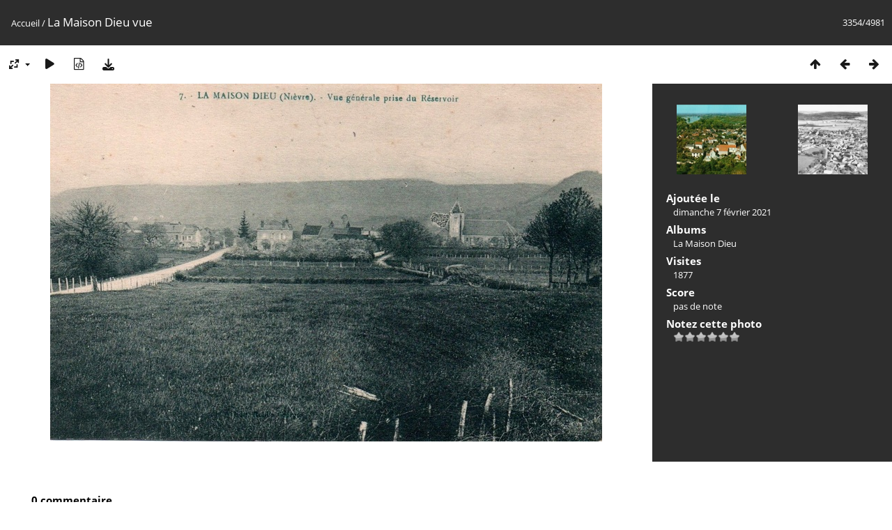

--- FILE ---
content_type: text/html; charset=utf-8
request_url: https://cp.gennievre.net/picture.php?/1638
body_size: 3403
content:
<!DOCTYPE html>
<html lang=fr dir=ltr>
<head>
<title>La Maison Dieu vue</title>
<link rel="shortcut icon" type="image/x-icon" href="themes/default/icon/favicon.ico">
<link rel="stylesheet" type="text/css" href="themes/modus/css/open-sans/open-sans.css"> <link rel="stylesheet" type="text/css" href="_data/combined/1b18xil.css">   <link rel=canonical href="picture.php?/1638">
<meta name=viewport content="width=device-width,initial-scale=1">
<script>if(document.documentElement.offsetWidth>1270)document.documentElement.className='wide'</script>

<meta name="generator" content="Piwigo (aka PWG), see piwigo.org">

<meta name="description" content="La Maison Dieu vue - La_Maison_Dieu vue.jpg">


</head>

<body id=thePicturePage class="section-categories image-1638 " data-infos='{"section":"categories","image_id":"1638"}'>

<div id="content">



<div class=titrePage id=imageHeaderBar><div class="imageNumber">3354/4981</div>
	<div class="browsePath">
		<a href="/">Accueil</a><span class="browsePathSeparator"> / </span><h2>La Maison Dieu vue</h2>
	</div>
</div>

<div id="imageToolBar">

<div class="navigationButtons">
<a href="index.php?/categories/flat/start-3345" title="Miniatures" class="pwg-state-default pwg-button"><span class="pwg-icon pwg-icon-arrow-n"></span><span class="pwg-button-text">Miniatures</span></a><a href="picture.php?/1639/categories" title="Précédente : La Marche vue" class="pwg-state-default pwg-button"><span class="pwg-icon pwg-icon-arrow-w"></span><span class="pwg-button-text">Précédente</span></a><a href="picture.php?/1637/categories" title="Suivante : La Maison Dieu vue 2" class="pwg-state-default pwg-button pwg-button-icon-right"><span class="pwg-icon pwg-icon-arrow-e"></span><span class="pwg-button-text">Suivante</span></a></div>

<div class=actionButtonsWrapper><a id=imageActionsSwitch class=pwg-button><span class="pwg-icon pwg-icon-ellipsis"></span></a><div class="actionButtons">
<a id="derivativeSwitchLink" title="Tailles de photo" class="pwg-state-default pwg-button" rel="nofollow"><span class="pwg-icon pwg-icon-sizes"></span><span class="pwg-button-text">Tailles de photo</span></a><div id="derivativeSwitchBox" class="switchBox"><div class="switchBoxTitle">Tailles de photo</div><span class="switchCheck" id="derivativeChecked2small" style="visibility:hidden">&#x2714; </span><a href="javascript:changeImgSrc('_data/i/upload/2021/02/07/20210207120434-0b25a35b-2s.jpg','2small','2small')">XXS - minuscule<span class="derivativeSizeDetails"> (240 x 155)</span></a><br><span class="switchCheck" id="derivativeCheckedxsmall" style="visibility:hidden">&#x2714; </span><a href="javascript:changeImgSrc('_data/i/upload/2021/02/07/20210207120434-0b25a35b-xs.jpg','xsmall','xsmall')">XS - très petit<span class="derivativeSizeDetails"> (432 x 280)</span></a><br><span class="switchCheck" id="derivativeCheckedsmall" style="visibility:hidden">&#x2714; </span><a href="javascript:changeImgSrc('_data/i/upload/2021/02/07/20210207120434-0b25a35b-sm.jpg','small','small')">S - petit<span class="derivativeSizeDetails"> (576 x 373)</span></a><br><span class="switchCheck" id="derivativeCheckedmedium">&#x2714; </span><a href="javascript:changeImgSrc('_data/i/upload/2021/02/07/20210207120434-0b25a35b-me.jpg','medium','medium')">M - moyen<span class="derivativeSizeDetails"> (792 x 513)</span></a><br><span class="switchCheck" id="derivativeCheckedlarge" style="visibility:hidden">&#x2714; </span><a href="javascript:changeImgSrc('_data/i/upload/2021/02/07/20210207120434-0b25a35b-la.jpg','large','large')">L - grand<span class="derivativeSizeDetails"> (1008 x 653)</span></a><br><span class="switchCheck" id="derivativeCheckedxlarge" style="visibility:hidden">&#x2714; </span><a href="javascript:changeImgSrc('_data/i/upload/2021/02/07/20210207120434-0b25a35b-xl.jpg','xlarge','xlarge')">XL - très grand<span class="derivativeSizeDetails"> (1224 x 793)</span></a><br><span class="switchCheck" id="derivativeCheckedOriginal" style="visibility:hidden">&#x2714; </span><a href="javascript:changeImgSrc('./upload/2021/02/07/20210207120434-0b25a35b.jpg','xxlarge','Original')">Original<span class="derivativeSizeDetails"> (1493 x 968)</span></a><br></div>
<a href="picture.php?/1638/categories&amp;slideshow=" title="diaporama" class="pwg-state-default pwg-button" rel="nofollow"><span class="pwg-icon pwg-icon-slideshow"></span><span class="pwg-button-text">diaporama</span></a><a href="picture.php?/1638/categories&amp;metadata" title="Montrer les méta-données du fichier" class="pwg-state-default pwg-button" rel="nofollow"><span class="pwg-icon pwg-icon-camera-info"></span><span class="pwg-button-text">Montrer les méta-données du fichier</span></a><a id="downloadSwitchLink" href="action.php?id=1638&amp;part=e&amp;download" title="Télécharger ce fichier" class="pwg-state-default pwg-button" rel="nofollow"><span class="pwg-icon pwg-icon-save"></span><span class="pwg-button-text">Télécharger</span></a> </div></div>
</div>
<div id="theImageAndInfos">
<div id="theImage">


<noscript><img src="_data/i/upload/2021/02/07/20210207120434-0b25a35b-me.jpg" width="792" height="513" alt="La_Maison_Dieu vue.jpg" id="theMainImage" usemap="#mapmedium" title="La Maison Dieu vue - La_Maison_Dieu vue.jpg" itemprop=contentURL></noscript>

  <img class="file-ext-jpg path-ext-jpg" src="_data/i/upload/2021/02/07/20210207120434-0b25a35b-me.jpg"width="792" height="513" alt="La_Maison_Dieu vue.jpg" id="theMainImage" usemap="#mapmedium" title="La Maison Dieu vue - La_Maison_Dieu vue.jpg">
  <img class="img-loader-derivatives" src="themes/default/images/ajax_loader.gif" style="width:auto;height:auto;" />

<map name="map2small"><area shape=rect coords="0,0,60,155" href="picture.php?/1639/categories" title="Précédente : La Marche vue" alt="La Marche vue"><area shape=rect coords="60,0,179,38" href="index.php?/categories/flat/start-3345" title="Miniatures" alt="Miniatures"><area shape=rect coords="180,0,240,155" href="picture.php?/1637/categories" title="Suivante : La Maison Dieu vue 2" alt="La Maison Dieu vue 2"></map><map name="mapxsmall"><area shape=rect coords="0,0,108,280" href="picture.php?/1639/categories" title="Précédente : La Marche vue" alt="La Marche vue"><area shape=rect coords="108,0,322,70" href="index.php?/categories/flat/start-3345" title="Miniatures" alt="Miniatures"><area shape=rect coords="324,0,432,280" href="picture.php?/1637/categories" title="Suivante : La Maison Dieu vue 2" alt="La Maison Dieu vue 2"></map><map name="mapsmall"><area shape=rect coords="0,0,144,373" href="picture.php?/1639/categories" title="Précédente : La Marche vue" alt="La Marche vue"><area shape=rect coords="144,0,429,93" href="index.php?/categories/flat/start-3345" title="Miniatures" alt="Miniatures"><area shape=rect coords="433,0,576,373" href="picture.php?/1637/categories" title="Suivante : La Maison Dieu vue 2" alt="La Maison Dieu vue 2"></map><map name="mapmedium"><area shape=rect coords="0,0,198,513" href="picture.php?/1639/categories" title="Précédente : La Marche vue" alt="La Marche vue"><area shape=rect coords="198,0,591,128" href="index.php?/categories/flat/start-3345" title="Miniatures" alt="Miniatures"><area shape=rect coords="595,0,792,513" href="picture.php?/1637/categories" title="Suivante : La Maison Dieu vue 2" alt="La Maison Dieu vue 2"></map><map name="maplarge"><area shape=rect coords="0,0,252,653" href="picture.php?/1639/categories" title="Précédente : La Marche vue" alt="La Marche vue"><area shape=rect coords="252,0,752,163" href="index.php?/categories/flat/start-3345" title="Miniatures" alt="Miniatures"><area shape=rect coords="757,0,1008,653" href="picture.php?/1637/categories" title="Suivante : La Maison Dieu vue 2" alt="La Maison Dieu vue 2"></map><map name="mapxlarge"><area shape=rect coords="0,0,306,793" href="picture.php?/1639/categories" title="Précédente : La Marche vue" alt="La Marche vue"><area shape=rect coords="306,0,913,198" href="index.php?/categories/flat/start-3345" title="Miniatures" alt="Miniatures"><area shape=rect coords="920,0,1224,793" href="picture.php?/1637/categories" title="Suivante : La Maison Dieu vue 2" alt="La Maison Dieu vue 2"></map><map name="mapOriginal"><area shape=rect coords="0,0,373,968" href="picture.php?/1639/categories" title="Précédente : La Marche vue" alt="La Marche vue"><area shape=rect coords="373,0,1114,242" href="index.php?/categories/flat/start-3345" title="Miniatures" alt="Miniatures"><area shape=rect coords="1122,0,1493,968" href="picture.php?/1637/categories" title="Suivante : La Maison Dieu vue 2" alt="La Maison Dieu vue 2"></map>


</div><div id="infoSwitcher"></div><div id="imageInfos">
	<div class="navThumbs">
			<a class="navThumb" id="linkPrev" href="picture.php?/1639/categories" title="Précédente : La Marche vue" rel="prev">
				<span class="thumbHover prevThumbHover"></span>
        <img class="" src="_data/i/upload/2021/02/07/20210207120659-fdc79496-sq.jpg" alt="La Marche vue">
			</a>
			<a class="navThumb" id="linkNext" href="picture.php?/1637/categories" title="Suivante : La Maison Dieu vue 2" rel="next">
				<span class="thumbHover nextThumbHover"></span>
				<img class="" src="_data/i/upload/2021/02/07/20210207120416-ad11d590-sq.jpg" alt="La Maison Dieu vue 2">
			</a>
	</div>

<dl id="standard" class="imageInfoTable">
<div id="datepost" class="imageInfo"><dt>Ajoutée le</dt><dd><a href="index.php?/posted-monthly-list-2021-02-07" rel="nofollow">dimanche 7 février 2021</a></dd></div><div id="Categories" class="imageInfo"><dt>Albums</dt><dd><ul><li><a href="index.php?/category/140">La Maison Dieu</a></li></ul></dd></div><div id="Visits" class="imageInfo"><dt>Visites</dt><dd>1877</dd></div><div id="Average" class="imageInfo"><dt>Score</dt><dd><span id="ratingScore">pas de note</span> <span id="ratingCount"></span></dd></div><div id="rating" class="imageInfo"><dt><span id="updateRate">Notez cette photo</span></dt><dd><form action="picture.php?/1638/categories&amp;action=rate" method="post" id="rateForm" style="margin:0;"><div><input type="submit" name="rate" value="0" class="rateButton" title="0"><input type="submit" name="rate" value="1" class="rateButton" title="1"><input type="submit" name="rate" value="2" class="rateButton" title="2"><input type="submit" name="rate" value="3" class="rateButton" title="3"><input type="submit" name="rate" value="4" class="rateButton" title="4"><input type="submit" name="rate" value="5" class="rateButton" title="5">			</div>
			</form>
		</dd>
	</div>


</dl>

</div>
</div>

<div id="comments" class="noCommentContent"><div id="commentsSwitcher"></div>
	<h3>0 commentaire</h3>

	<div id="pictureComments">
		<div id="pictureCommentList">
			<ul class="commentsList">
</ul>

		</div>
		<div style="clear:both"></div>
	</div>

</div>

</div>
<div id="copyright">
	Propulsé par	<a href="https://fr.piwigo.org">Piwigo</a>
	
<script type="text/javascript" src="_data/combined/1eie7x0.js"></script>
<script type="text/javascript">//<![CDATA[

RVAS = {
derivatives: [
{w:240,h:155,url:'_data/i/upload/2021/02/07/20210207120434-0b25a35b-2s.jpg',type:'2small'},{w:432,h:280,url:'_data/i/upload/2021/02/07/20210207120434-0b25a35b-xs.jpg',type:'xsmall'},{w:576,h:373,url:'_data/i/upload/2021/02/07/20210207120434-0b25a35b-sm.jpg',type:'small'},{w:792,h:513,url:'_data/i/upload/2021/02/07/20210207120434-0b25a35b-me.jpg',type:'medium'},{w:1008,h:653,url:'_data/i/upload/2021/02/07/20210207120434-0b25a35b-la.jpg',type:'large'},{w:1224,h:793,url:'_data/i/upload/2021/02/07/20210207120434-0b25a35b-xl.jpg',type:'xlarge'},{w:1493,h:968,url:'./upload/2021/02/07/20210207120434-0b25a35b.jpg',type:'Original'}],
cp: '/'
}
rvas_choose();
document.onkeydown = function(e){e=e||window.event;if (e.altKey) return true;var target=e.target||e.srcElement;if (target && target.type) return true;	var keyCode=e.keyCode||e.which, docElem=document.documentElement, url;switch(keyCode){case 63235: case 39: if (e.ctrlKey || docElem.scrollLeft==docElem.scrollWidth-docElem.clientWidth)url="picture.php?/1637/categories"; break;case 63234: case 37: if (e.ctrlKey || docElem.scrollLeft==0)url="picture.php?/1639/categories"; break;case 36: if (e.ctrlKey)url="picture.php?/5019/categories"; break;case 35: if (e.ctrlKey)url="picture.php?/1/categories"; break;case 38: if (e.ctrlKey)url="index.php?/categories/flat/start-3345"; break;}if (url) {window.location=url.replace("&amp;","&"); return false;}return true;}
function changeImgSrc(url,typeSave,typeMap)
{
	var theImg = document.getElementById("theMainImage");
	if (theImg)
	{
		theImg.removeAttribute("width");theImg.removeAttribute("height");
		theImg.src = url;
		theImg.useMap = "#map"+typeMap;
	}
	jQuery('#derivativeSwitchBox .switchCheck').css('visibility','hidden');
	jQuery('#derivativeChecked'+typeMap).css('visibility','visible');
	document.cookie = 'picture_deriv='+typeSave+';path=/';
}
(window.SwitchBox=window.SwitchBox||[]).push("#derivativeSwitchLink", "#derivativeSwitchBox");
var _pwgRatingAutoQueue = _pwgRatingAutoQueue||[];_pwgRatingAutoQueue.push( {rootUrl: '', image_id: 1638,onSuccess : function(rating) {var e = document.getElementById("updateRate");if (e) e.innerHTML = "Mettre à jour votre note";e = document.getElementById("ratingScore");if (e) e.innerHTML = rating.score;e = document.getElementById("ratingCount");if (e) {if (rating.count == 1) {e.innerHTML = "(%d note)".replace( "%d", rating.count);} else {e.innerHTML = "(%d notes)".replace( "%d", rating.count);}}}} );
//]]></script>
<script type="text/javascript">
(function() {
var s,after = document.getElementsByTagName('script')[document.getElementsByTagName('script').length-1];
s=document.createElement('script'); s.type='text/javascript'; s.async=true; s.src='_data/combined/1yq00xj.js';
after = after.parentNode.insertBefore(s, after);
})();
</script>
</div></body>
</html>